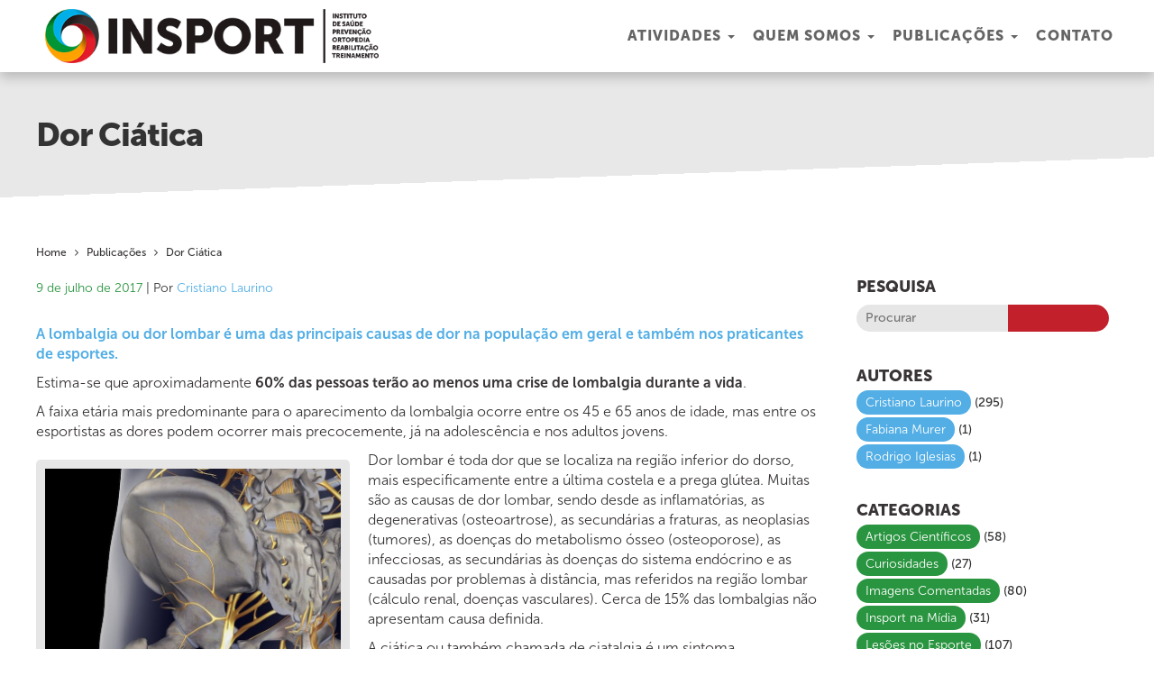

--- FILE ---
content_type: text/html; charset=UTF-8
request_url: https://www.institutosport.com.br/dor-ciatica/
body_size: 60858
content:
<!DOCTYPE html>
<html lang="pt-BR" class="no-js">
<head>

    

    <meta http-equiv="Content-Type: application/xhtml+xml; charset=UTF-8" >
    <meta name="format-detection" content="telephone=no">
    <meta name="viewport" content="width=device-width, user-scalable=no">

    <link rel="apple-touch-icon" sizes="180x180" href="https://www.institutosport.com.br/wp-content/themes/InsportTheme/images/fav/apple-touch-icon.png">
    <link rel="icon" type="image/png" href="https://www.institutosport.com.br/wp-content/themes/InsportTheme/images/fav/favicon-32x32.png" sizes="32x32">
    <link rel="icon" type="image/png" href="https://www.institutosport.com.br/wp-content/themes/InsportTheme/images/fav/favicon-16x16.png" sizes="16x16">
    <link rel="manifest" href="https://www.institutosport.com.br/wp-content/themes/InsportTheme/images/fav/manifest.json">
    <link rel="mask-icon" href="https://www.institutosport.com.br/wp-content/themes/InsportTheme/images/fav/safari-pinned-tab.svg" color="#00c7ff">
    <meta name="theme-color" content="#ffffff">

    <script type="application/ld+json">
    {
      "@context" : "http://schema.org",
      "@type" : "WebSite",
      "name" : "Insport",
      "alternateName" : "Instituto Sport",
      "url" : "https://www.institutosport.com.br"
    }
    </script>
    <script type="application/ld+json">
    {
      "@context": "http://schema.org",
      "@type": "Organization",
      "url" : "https://www.institutosport.com.br"
      "logo": "https://www.institutosport.com.br/wp-content/themes/InsportTheme/images/logo_fundo_claro_menor.png",
      "contactPoint" : [{
        "@type" : "ContactPoint",
        "telephone" : "+55 11 5081-7850",
        "contactType" : "customer support",
        "areaServed" : "BR",
        "availableLanguage" : [ "Portuguese", "English" ]
      }],
      "sameAs" : [
        "https://www.facebook.com/institutosport",
        "https://www.instagram.com/institutosport/"
        ]
    }
    </script>

    <!--STYLE-->
    <style type="text/css" media="screen">
        @import url( https://www.institutosport.com.br/wp-content/themes/InsportTheme/style.css );
    </style>

    <!-- Bootstrap -->
    <link rel="stylesheet" href="https://maxcdn.bootstrapcdn.com/bootstrap/3.3.7/css/bootstrap.min.css" integrity="sha384-BVYiiSIFeK1dGmJRAkycuHAHRg32OmUcww7on3RYdg4Va+PmSTsz/K68vbdEjh4u" crossorigin="anonymous">
    <link href="https://maxcdn.bootstrapcdn.com/font-awesome/4.7.0/css/font-awesome.min.css" rel="stylesheet" integrity="sha384-wvfXpqpZZVQGK6TAh5PVlGOfQNHSoD2xbE+QkPxCAFlNEevoEH3Sl0sibVcOQVnN" crossorigin="anonymous">
    <!-- HTML5 shim and Respond.js for IE8 support of HTML5 elements and media queries -->
    <!-- WARNING: Respond.js doesn't work if you view the page via file:// -->
    <!--[if lt IE 9]>
    <script src="https://oss.maxcdn.com/html5shiv/3.7.3/html5shiv.min.js"></script>
    <script src="https://oss.maxcdn.com/respond/1.4.2/respond.min.js"></script>
    <![endif]-->

    <!--FIM STYLE-->

    <meta name='robots' content='index, follow, max-image-preview:large, max-snippet:-1, max-video-preview:-1' />

	<!-- This site is optimized with the Yoast SEO plugin v21.6 - https://yoast.com/wordpress/plugins/seo/ -->
	<title>Dor Ciática | Insport</title>
	<link rel="canonical" href="https://www.institutosport.com.br/dor-ciatica/" />
	<meta property="og:locale" content="pt_BR" />
	<meta property="og:type" content="article" />
	<meta property="og:title" content="Dor Ciática | Insport" />
	<meta property="og:url" content="https://www.institutosport.com.br/dor-ciatica/" />
	<meta property="og:site_name" content="Insport" />
	<meta property="article:published_time" content="2017-07-09T21:40:47+00:00" />
	<meta property="article:modified_time" content="2017-07-10T00:14:51+00:00" />
	<meta name="author" content="Cristiano Laurino" />
	<meta name="twitter:card" content="summary_large_image" />
	<meta name="twitter:label1" content="Escrito por" />
	<meta name="twitter:data1" content="Cristiano Laurino" />
	<script type="application/ld+json" class="yoast-schema-graph">{"@context":"https://schema.org","@graph":[{"@type":"WebPage","@id":"https://www.institutosport.com.br/dor-ciatica/","url":"https://www.institutosport.com.br/dor-ciatica/","name":"Dor Ciática | Insport","isPartOf":{"@id":"https://www.institutosport.com.br/#website"},"datePublished":"2017-07-09T21:40:47+00:00","dateModified":"2017-07-10T00:14:51+00:00","author":{"@id":"https://www.institutosport.com.br/#/schema/person/20714fd442d0ae5e0ffd2b59eac481e0"},"breadcrumb":{"@id":"https://www.institutosport.com.br/dor-ciatica/#breadcrumb"},"inLanguage":"pt-BR","potentialAction":[{"@type":"ReadAction","target":["https://www.institutosport.com.br/dor-ciatica/"]}]},{"@type":"BreadcrumbList","@id":"https://www.institutosport.com.br/dor-ciatica/#breadcrumb","itemListElement":[{"@type":"ListItem","position":1,"name":"Início","item":"https://www.institutosport.com.br/"},{"@type":"ListItem","position":2,"name":"Publicações","item":"https://www.institutosport.com.br/publicacoes/"},{"@type":"ListItem","position":3,"name":"Dor Ciática"}]},{"@type":"WebSite","@id":"https://www.institutosport.com.br/#website","url":"https://www.institutosport.com.br/","name":"Insport","description":"No INSPORT você é o protagonista","potentialAction":[{"@type":"SearchAction","target":{"@type":"EntryPoint","urlTemplate":"https://www.institutosport.com.br/?s={search_term_string}"},"query-input":"required name=search_term_string"}],"inLanguage":"pt-BR"},{"@type":"Person","@id":"https://www.institutosport.com.br/#/schema/person/20714fd442d0ae5e0ffd2b59eac481e0","name":"Cristiano Laurino","image":{"@type":"ImageObject","inLanguage":"pt-BR","@id":"https://www.institutosport.com.br/#/schema/person/image/","url":"https://secure.gravatar.com/avatar/56459a1db4897bcd65e6b28adb6928fa?s=96&d=mm&r=g","contentUrl":"https://secure.gravatar.com/avatar/56459a1db4897bcd65e6b28adb6928fa?s=96&d=mm&r=g","caption":"Cristiano Laurino"},"url":"https://www.institutosport.com.br/autor/cristianolaurino/"}]}</script>
	<!-- / Yoast SEO plugin. -->


<link rel='dns-prefetch' href='//ajax.googleapis.com' />
<link rel='dns-prefetch' href='//stats.wp.com' />
<link rel="alternate" type="application/rss+xml" title="Feed de comentários para Insport &raquo; Dor Ciática" href="https://www.institutosport.com.br/dor-ciatica/feed/" />
		<!-- This site uses the Google Analytics by ExactMetrics plugin v7.27.0 - Using Analytics tracking - https://www.exactmetrics.com/ -->
		<!-- Note: ExactMetrics is not currently configured on this site. The site owner needs to authenticate with Google Analytics in the ExactMetrics settings panel. -->
					<!-- No tracking code set -->
				<!-- / Google Analytics by ExactMetrics -->
		<script type="text/javascript">
/* <![CDATA[ */
window._wpemojiSettings = {"baseUrl":"https:\/\/s.w.org\/images\/core\/emoji\/15.0.3\/72x72\/","ext":".png","svgUrl":"https:\/\/s.w.org\/images\/core\/emoji\/15.0.3\/svg\/","svgExt":".svg","source":{"concatemoji":"https:\/\/www.institutosport.com.br\/wp-includes\/js\/wp-emoji-release.min.js?ver=6.5.5"}};
/*! This file is auto-generated */
!function(i,n){var o,s,e;function c(e){try{var t={supportTests:e,timestamp:(new Date).valueOf()};sessionStorage.setItem(o,JSON.stringify(t))}catch(e){}}function p(e,t,n){e.clearRect(0,0,e.canvas.width,e.canvas.height),e.fillText(t,0,0);var t=new Uint32Array(e.getImageData(0,0,e.canvas.width,e.canvas.height).data),r=(e.clearRect(0,0,e.canvas.width,e.canvas.height),e.fillText(n,0,0),new Uint32Array(e.getImageData(0,0,e.canvas.width,e.canvas.height).data));return t.every(function(e,t){return e===r[t]})}function u(e,t,n){switch(t){case"flag":return n(e,"\ud83c\udff3\ufe0f\u200d\u26a7\ufe0f","\ud83c\udff3\ufe0f\u200b\u26a7\ufe0f")?!1:!n(e,"\ud83c\uddfa\ud83c\uddf3","\ud83c\uddfa\u200b\ud83c\uddf3")&&!n(e,"\ud83c\udff4\udb40\udc67\udb40\udc62\udb40\udc65\udb40\udc6e\udb40\udc67\udb40\udc7f","\ud83c\udff4\u200b\udb40\udc67\u200b\udb40\udc62\u200b\udb40\udc65\u200b\udb40\udc6e\u200b\udb40\udc67\u200b\udb40\udc7f");case"emoji":return!n(e,"\ud83d\udc26\u200d\u2b1b","\ud83d\udc26\u200b\u2b1b")}return!1}function f(e,t,n){var r="undefined"!=typeof WorkerGlobalScope&&self instanceof WorkerGlobalScope?new OffscreenCanvas(300,150):i.createElement("canvas"),a=r.getContext("2d",{willReadFrequently:!0}),o=(a.textBaseline="top",a.font="600 32px Arial",{});return e.forEach(function(e){o[e]=t(a,e,n)}),o}function t(e){var t=i.createElement("script");t.src=e,t.defer=!0,i.head.appendChild(t)}"undefined"!=typeof Promise&&(o="wpEmojiSettingsSupports",s=["flag","emoji"],n.supports={everything:!0,everythingExceptFlag:!0},e=new Promise(function(e){i.addEventListener("DOMContentLoaded",e,{once:!0})}),new Promise(function(t){var n=function(){try{var e=JSON.parse(sessionStorage.getItem(o));if("object"==typeof e&&"number"==typeof e.timestamp&&(new Date).valueOf()<e.timestamp+604800&&"object"==typeof e.supportTests)return e.supportTests}catch(e){}return null}();if(!n){if("undefined"!=typeof Worker&&"undefined"!=typeof OffscreenCanvas&&"undefined"!=typeof URL&&URL.createObjectURL&&"undefined"!=typeof Blob)try{var e="postMessage("+f.toString()+"("+[JSON.stringify(s),u.toString(),p.toString()].join(",")+"));",r=new Blob([e],{type:"text/javascript"}),a=new Worker(URL.createObjectURL(r),{name:"wpTestEmojiSupports"});return void(a.onmessage=function(e){c(n=e.data),a.terminate(),t(n)})}catch(e){}c(n=f(s,u,p))}t(n)}).then(function(e){for(var t in e)n.supports[t]=e[t],n.supports.everything=n.supports.everything&&n.supports[t],"flag"!==t&&(n.supports.everythingExceptFlag=n.supports.everythingExceptFlag&&n.supports[t]);n.supports.everythingExceptFlag=n.supports.everythingExceptFlag&&!n.supports.flag,n.DOMReady=!1,n.readyCallback=function(){n.DOMReady=!0}}).then(function(){return e}).then(function(){var e;n.supports.everything||(n.readyCallback(),(e=n.source||{}).concatemoji?t(e.concatemoji):e.wpemoji&&e.twemoji&&(t(e.twemoji),t(e.wpemoji)))}))}((window,document),window._wpemojiSettings);
/* ]]> */
</script>
<style id='wp-emoji-styles-inline-css' type='text/css'>

	img.wp-smiley, img.emoji {
		display: inline !important;
		border: none !important;
		box-shadow: none !important;
		height: 1em !important;
		width: 1em !important;
		margin: 0 0.07em !important;
		vertical-align: -0.1em !important;
		background: none !important;
		padding: 0 !important;
	}
</style>
<link rel='stylesheet' id='wp-block-library-css' href='https://www.institutosport.com.br/wp-includes/css/dist/block-library/style.min.css?ver=6.5.5' type='text/css' media='all' />
<style id='wp-block-library-inline-css' type='text/css'>
.has-text-align-justify{text-align:justify;}
</style>
<link rel='stylesheet' id='mediaelement-css' href='https://www.institutosport.com.br/wp-includes/js/mediaelement/mediaelementplayer-legacy.min.css?ver=4.2.17' type='text/css' media='all' />
<link rel='stylesheet' id='wp-mediaelement-css' href='https://www.institutosport.com.br/wp-includes/js/mediaelement/wp-mediaelement.min.css?ver=6.5.5' type='text/css' media='all' />
<style id='classic-theme-styles-inline-css' type='text/css'>
/*! This file is auto-generated */
.wp-block-button__link{color:#fff;background-color:#32373c;border-radius:9999px;box-shadow:none;text-decoration:none;padding:calc(.667em + 2px) calc(1.333em + 2px);font-size:1.125em}.wp-block-file__button{background:#32373c;color:#fff;text-decoration:none}
</style>
<style id='global-styles-inline-css' type='text/css'>
body{--wp--preset--color--black: #000000;--wp--preset--color--cyan-bluish-gray: #abb8c3;--wp--preset--color--white: #ffffff;--wp--preset--color--pale-pink: #f78da7;--wp--preset--color--vivid-red: #cf2e2e;--wp--preset--color--luminous-vivid-orange: #ff6900;--wp--preset--color--luminous-vivid-amber: #fcb900;--wp--preset--color--light-green-cyan: #7bdcb5;--wp--preset--color--vivid-green-cyan: #00d084;--wp--preset--color--pale-cyan-blue: #8ed1fc;--wp--preset--color--vivid-cyan-blue: #0693e3;--wp--preset--color--vivid-purple: #9b51e0;--wp--preset--gradient--vivid-cyan-blue-to-vivid-purple: linear-gradient(135deg,rgba(6,147,227,1) 0%,rgb(155,81,224) 100%);--wp--preset--gradient--light-green-cyan-to-vivid-green-cyan: linear-gradient(135deg,rgb(122,220,180) 0%,rgb(0,208,130) 100%);--wp--preset--gradient--luminous-vivid-amber-to-luminous-vivid-orange: linear-gradient(135deg,rgba(252,185,0,1) 0%,rgba(255,105,0,1) 100%);--wp--preset--gradient--luminous-vivid-orange-to-vivid-red: linear-gradient(135deg,rgba(255,105,0,1) 0%,rgb(207,46,46) 100%);--wp--preset--gradient--very-light-gray-to-cyan-bluish-gray: linear-gradient(135deg,rgb(238,238,238) 0%,rgb(169,184,195) 100%);--wp--preset--gradient--cool-to-warm-spectrum: linear-gradient(135deg,rgb(74,234,220) 0%,rgb(151,120,209) 20%,rgb(207,42,186) 40%,rgb(238,44,130) 60%,rgb(251,105,98) 80%,rgb(254,248,76) 100%);--wp--preset--gradient--blush-light-purple: linear-gradient(135deg,rgb(255,206,236) 0%,rgb(152,150,240) 100%);--wp--preset--gradient--blush-bordeaux: linear-gradient(135deg,rgb(254,205,165) 0%,rgb(254,45,45) 50%,rgb(107,0,62) 100%);--wp--preset--gradient--luminous-dusk: linear-gradient(135deg,rgb(255,203,112) 0%,rgb(199,81,192) 50%,rgb(65,88,208) 100%);--wp--preset--gradient--pale-ocean: linear-gradient(135deg,rgb(255,245,203) 0%,rgb(182,227,212) 50%,rgb(51,167,181) 100%);--wp--preset--gradient--electric-grass: linear-gradient(135deg,rgb(202,248,128) 0%,rgb(113,206,126) 100%);--wp--preset--gradient--midnight: linear-gradient(135deg,rgb(2,3,129) 0%,rgb(40,116,252) 100%);--wp--preset--font-size--small: 13px;--wp--preset--font-size--medium: 20px;--wp--preset--font-size--large: 36px;--wp--preset--font-size--x-large: 42px;--wp--preset--spacing--20: 0.44rem;--wp--preset--spacing--30: 0.67rem;--wp--preset--spacing--40: 1rem;--wp--preset--spacing--50: 1.5rem;--wp--preset--spacing--60: 2.25rem;--wp--preset--spacing--70: 3.38rem;--wp--preset--spacing--80: 5.06rem;--wp--preset--shadow--natural: 6px 6px 9px rgba(0, 0, 0, 0.2);--wp--preset--shadow--deep: 12px 12px 50px rgba(0, 0, 0, 0.4);--wp--preset--shadow--sharp: 6px 6px 0px rgba(0, 0, 0, 0.2);--wp--preset--shadow--outlined: 6px 6px 0px -3px rgba(255, 255, 255, 1), 6px 6px rgba(0, 0, 0, 1);--wp--preset--shadow--crisp: 6px 6px 0px rgba(0, 0, 0, 1);}:where(.is-layout-flex){gap: 0.5em;}:where(.is-layout-grid){gap: 0.5em;}body .is-layout-flex{display: flex;}body .is-layout-flex{flex-wrap: wrap;align-items: center;}body .is-layout-flex > *{margin: 0;}body .is-layout-grid{display: grid;}body .is-layout-grid > *{margin: 0;}:where(.wp-block-columns.is-layout-flex){gap: 2em;}:where(.wp-block-columns.is-layout-grid){gap: 2em;}:where(.wp-block-post-template.is-layout-flex){gap: 1.25em;}:where(.wp-block-post-template.is-layout-grid){gap: 1.25em;}.has-black-color{color: var(--wp--preset--color--black) !important;}.has-cyan-bluish-gray-color{color: var(--wp--preset--color--cyan-bluish-gray) !important;}.has-white-color{color: var(--wp--preset--color--white) !important;}.has-pale-pink-color{color: var(--wp--preset--color--pale-pink) !important;}.has-vivid-red-color{color: var(--wp--preset--color--vivid-red) !important;}.has-luminous-vivid-orange-color{color: var(--wp--preset--color--luminous-vivid-orange) !important;}.has-luminous-vivid-amber-color{color: var(--wp--preset--color--luminous-vivid-amber) !important;}.has-light-green-cyan-color{color: var(--wp--preset--color--light-green-cyan) !important;}.has-vivid-green-cyan-color{color: var(--wp--preset--color--vivid-green-cyan) !important;}.has-pale-cyan-blue-color{color: var(--wp--preset--color--pale-cyan-blue) !important;}.has-vivid-cyan-blue-color{color: var(--wp--preset--color--vivid-cyan-blue) !important;}.has-vivid-purple-color{color: var(--wp--preset--color--vivid-purple) !important;}.has-black-background-color{background-color: var(--wp--preset--color--black) !important;}.has-cyan-bluish-gray-background-color{background-color: var(--wp--preset--color--cyan-bluish-gray) !important;}.has-white-background-color{background-color: var(--wp--preset--color--white) !important;}.has-pale-pink-background-color{background-color: var(--wp--preset--color--pale-pink) !important;}.has-vivid-red-background-color{background-color: var(--wp--preset--color--vivid-red) !important;}.has-luminous-vivid-orange-background-color{background-color: var(--wp--preset--color--luminous-vivid-orange) !important;}.has-luminous-vivid-amber-background-color{background-color: var(--wp--preset--color--luminous-vivid-amber) !important;}.has-light-green-cyan-background-color{background-color: var(--wp--preset--color--light-green-cyan) !important;}.has-vivid-green-cyan-background-color{background-color: var(--wp--preset--color--vivid-green-cyan) !important;}.has-pale-cyan-blue-background-color{background-color: var(--wp--preset--color--pale-cyan-blue) !important;}.has-vivid-cyan-blue-background-color{background-color: var(--wp--preset--color--vivid-cyan-blue) !important;}.has-vivid-purple-background-color{background-color: var(--wp--preset--color--vivid-purple) !important;}.has-black-border-color{border-color: var(--wp--preset--color--black) !important;}.has-cyan-bluish-gray-border-color{border-color: var(--wp--preset--color--cyan-bluish-gray) !important;}.has-white-border-color{border-color: var(--wp--preset--color--white) !important;}.has-pale-pink-border-color{border-color: var(--wp--preset--color--pale-pink) !important;}.has-vivid-red-border-color{border-color: var(--wp--preset--color--vivid-red) !important;}.has-luminous-vivid-orange-border-color{border-color: var(--wp--preset--color--luminous-vivid-orange) !important;}.has-luminous-vivid-amber-border-color{border-color: var(--wp--preset--color--luminous-vivid-amber) !important;}.has-light-green-cyan-border-color{border-color: var(--wp--preset--color--light-green-cyan) !important;}.has-vivid-green-cyan-border-color{border-color: var(--wp--preset--color--vivid-green-cyan) !important;}.has-pale-cyan-blue-border-color{border-color: var(--wp--preset--color--pale-cyan-blue) !important;}.has-vivid-cyan-blue-border-color{border-color: var(--wp--preset--color--vivid-cyan-blue) !important;}.has-vivid-purple-border-color{border-color: var(--wp--preset--color--vivid-purple) !important;}.has-vivid-cyan-blue-to-vivid-purple-gradient-background{background: var(--wp--preset--gradient--vivid-cyan-blue-to-vivid-purple) !important;}.has-light-green-cyan-to-vivid-green-cyan-gradient-background{background: var(--wp--preset--gradient--light-green-cyan-to-vivid-green-cyan) !important;}.has-luminous-vivid-amber-to-luminous-vivid-orange-gradient-background{background: var(--wp--preset--gradient--luminous-vivid-amber-to-luminous-vivid-orange) !important;}.has-luminous-vivid-orange-to-vivid-red-gradient-background{background: var(--wp--preset--gradient--luminous-vivid-orange-to-vivid-red) !important;}.has-very-light-gray-to-cyan-bluish-gray-gradient-background{background: var(--wp--preset--gradient--very-light-gray-to-cyan-bluish-gray) !important;}.has-cool-to-warm-spectrum-gradient-background{background: var(--wp--preset--gradient--cool-to-warm-spectrum) !important;}.has-blush-light-purple-gradient-background{background: var(--wp--preset--gradient--blush-light-purple) !important;}.has-blush-bordeaux-gradient-background{background: var(--wp--preset--gradient--blush-bordeaux) !important;}.has-luminous-dusk-gradient-background{background: var(--wp--preset--gradient--luminous-dusk) !important;}.has-pale-ocean-gradient-background{background: var(--wp--preset--gradient--pale-ocean) !important;}.has-electric-grass-gradient-background{background: var(--wp--preset--gradient--electric-grass) !important;}.has-midnight-gradient-background{background: var(--wp--preset--gradient--midnight) !important;}.has-small-font-size{font-size: var(--wp--preset--font-size--small) !important;}.has-medium-font-size{font-size: var(--wp--preset--font-size--medium) !important;}.has-large-font-size{font-size: var(--wp--preset--font-size--large) !important;}.has-x-large-font-size{font-size: var(--wp--preset--font-size--x-large) !important;}
.wp-block-navigation a:where(:not(.wp-element-button)){color: inherit;}
:where(.wp-block-post-template.is-layout-flex){gap: 1.25em;}:where(.wp-block-post-template.is-layout-grid){gap: 1.25em;}
:where(.wp-block-columns.is-layout-flex){gap: 2em;}:where(.wp-block-columns.is-layout-grid){gap: 2em;}
.wp-block-pullquote{font-size: 1.5em;line-height: 1.6;}
</style>
<link rel='stylesheet' id='contact-form-7-css' href='https://www.institutosport.com.br/wp-content/plugins/contact-form-7/includes/css/styles.css?ver=5.8.4' type='text/css' media='all' />
<link rel='stylesheet' id='fancybox-for-wp-css' href='https://www.institutosport.com.br/wp-content/plugins/fancybox-for-wordpress/assets/css/fancybox.css?ver=1.3.4' type='text/css' media='all' />
<script type="text/javascript" src="https://ajax.googleapis.com/ajax/libs/jquery/1.12.0/jquery.min.js?ver=1.12.0" id="jquery-js"></script>
<script type="text/javascript" src="https://ajax.googleapis.com/ajax/libs/jqueryui/1.11.4/jquery-ui.min.js?ver=1.11.4" id="jquery-ui-js"></script>
<script type="text/javascript" src="https://www.institutosport.com.br/wp-content/plugins/fancybox-for-wordpress/assets/js/jquery.fancybox.js?ver=1.3.4" id="fancybox-for-wp-js"></script>
<link rel="https://api.w.org/" href="https://www.institutosport.com.br/wp-json/" /><link rel="alternate" type="application/json" href="https://www.institutosport.com.br/wp-json/wp/v2/posts/1024" /><link rel='shortlink' href='https://www.institutosport.com.br/?p=1024' />
<link rel="alternate" type="application/json+oembed" href="https://www.institutosport.com.br/wp-json/oembed/1.0/embed?url=https%3A%2F%2Fwww.institutosport.com.br%2Fdor-ciatica%2F" />
<link rel="alternate" type="text/xml+oembed" href="https://www.institutosport.com.br/wp-json/oembed/1.0/embed?url=https%3A%2F%2Fwww.institutosport.com.br%2Fdor-ciatica%2F&#038;format=xml" />

<!-- Fancybox for WordPress v3.3.3 -->
<style type="text/css">
	.fancybox-slide--image .fancybox-content{background-color: #FFFFFF}div.fancybox-caption{display:none !important;}
	
	img.fancybox-image{border-width:0px;border-color:#FFFFFF;border-style:solid;}
	div.fancybox-bg{background-color:rgba(102,102,102,0.3);opacity:1 !important;}div.fancybox-content{border-color:#FFFFFF}
	div#fancybox-title{background-color:#FFFFFF}
	div.fancybox-content{background-color:#FFFFFF}
	div#fancybox-title-inside{color:#333333}
	
	
	
	div.fancybox-caption p.caption-title{display:inline-block}
	div.fancybox-caption p.caption-title{font-size:14px}
	div.fancybox-caption p.caption-title{color:#333333}
	div.fancybox-caption {color:#333333}div.fancybox-caption p.caption-title {background:#fff; width:auto;padding:10px 30px;}div.fancybox-content p.caption-title{color:#333333;margin: 0;padding: 5px 0;}body.fancybox-active .fancybox-container .fancybox-stage .fancybox-content .fancybox-close-small{display:block;}
</style><script type="text/javascript">
	jQuery(function () {

		var mobileOnly = false;
		
		if (mobileOnly) {
			return;
		}

		jQuery.fn.getTitle = function () { // Copy the title of every IMG tag and add it to its parent A so that fancybox can show titles
			var arr = jQuery("a[data-fancybox]");
									jQuery.each(arr, function() {
										var title = jQuery(this).children("img").attr("title");
										 var caption = jQuery(this).next("figcaption").html();
                                        if(caption && title){jQuery(this).attr("title",title+" " + caption)}else if(title){ jQuery(this).attr("title",title);}else if(caption){jQuery(this).attr("title",caption);}
									});			}

		// Supported file extensions

				var thumbnails = jQuery("a:has(img)").not(".nolightbox").not('.envira-gallery-link').not('.ngg-simplelightbox').filter(function () {
			return /\.(jpe?g|png|gif|mp4|webp|bmp|pdf)(\?[^/]*)*$/i.test(jQuery(this).attr('href'))
		});
		

		// Add data-type iframe for links that are not images or videos.
		var iframeLinks = jQuery('.fancyboxforwp').filter(function () {
			return !/\.(jpe?g|png|gif|mp4|webp|bmp|pdf)(\?[^/]*)*$/i.test(jQuery(this).attr('href'))
		}).filter(function () {
			return !/vimeo|youtube/i.test(jQuery(this).attr('href'))
		});
		iframeLinks.attr({"data-type": "iframe"}).getTitle();

				// No Galleries
		thumbnails.each(function () {
			var rel = jQuery(this).attr("rel");
			var imgTitle = jQuery(this).children("img").attr("title");
			jQuery(this).addClass("fancyboxforwp").attr("data-fancybox", rel);
			jQuery(this).attr("title", imgTitle);
		});

		iframeLinks.each(function () {
			var rel = jQuery(this).attr("rel");
			var imgTitle = jQuery(this).children("img").attr("title");
			jQuery(this).attr({"data-fancybox": rel});
			jQuery(this).attr("title", imgTitle);
		});

		// Else, gallery type is custom, so just print the custom expression
		
		// Call fancybox and apply it on any link with a rel atribute that starts with "fancybox", with the options set on the admin panel
		jQuery("a.fancyboxforwp").fancyboxforwp({
			loop: true,
			smallBtn: true,
			zoomOpacity: "auto",
			animationEffect: "fade",
			animationDuration: 500,
			transitionEffect: "fade",
			transitionDuration: "300",
			overlayShow: true,
			overlayOpacity: "0.3",
			titleShow: true,
			titlePosition: "inside",
			keyboard: true,
			showCloseButton: true,
			arrows: true,
			clickContent:false,
			clickSlide: "close",
			mobile: {
				clickContent: function (current, event) {
					return current.type === "image" ? "toggleControls" : false;
				},
				clickSlide: function (current, event) {
					return current.type === "image" ? "close" : "close";
				},
			},
			wheel: true,
			toolbar: true,
			preventCaptionOverlap: true,
			onInit: function() { },			onDeactivate
	: function() { },		beforeClose: function() { },			afterShow: function(instance) { jQuery( ".fancybox-image" ).on("click", function( ){ ( instance.isScaledDown() ) ? instance.scaleToActual() : instance.scaleToFit() }) },				afterClose: function() { },					caption : function( instance, item ) {var title ="";if("undefined" != typeof jQuery(this).context ){var title = jQuery(this).context.title;} else { var title = ("undefined" != typeof jQuery(this).attr("title")) ? jQuery(this).attr("title") : false;}var caption = jQuery(this).data('caption') || '';if ( item.type === 'image' && title.length ) {caption = (caption.length ? caption + '<br />' : '') + '<p class="caption-title">'+title+'</p>' ;}return caption;},
		afterLoad : function( instance, current ) {current.$content.append('<div class=\"fancybox-custom-caption inside-caption\" style=\" position: absolute;left:0;right:0;color:#000;margin:0 auto;bottom:0;text-align:center;background-color:#FFFFFF \">' + current.opts.caption + '</div>');},
			})
		;

			})
</script>
<!-- END Fancybox for WordPress -->
	<style>img#wpstats{display:none}</style>
				<script>
			document.documentElement.className = document.documentElement.className.replace( 'no-js', 'js' );
		</script>
				<style>
			.no-js img.lazyload { display: none; }
			figure.wp-block-image img.lazyloading { min-width: 150px; }
							.lazyload, .lazyloading { opacity: 0; }
				.lazyloaded {
					opacity: 1;
					transition: opacity 400ms;
					transition-delay: 0ms;
				}
					</style>
		<style type="text/css">.recentcomments a{display:inline !important;padding:0 !important;margin:0 !important;}</style>    <script type="text/javascript" src="https://www.institutosport.com.br/wp-content/themes/InsportTheme/js/custom.js"></script>

<!-- Facebook Pixel Code -->
<script>
  !function(f,b,e,v,n,t,s)
  {if(f.fbq)return;n=f.fbq=function(){n.callMethod?
  n.callMethod.apply(n,arguments):n.queue.push(arguments)};
  if(!f._fbq)f._fbq=n;n.push=n;n.loaded=!0;n.version='2.0';
  n.queue=[];t=b.createElement(e);t.async=!0;
  t.src=v;s=b.getElementsByTagName(e)[0];
  s.parentNode.insertBefore(t,s)}(window, document,'script',
  'https://connect.facebook.net/en_US/fbevents.js');
  fbq('init', '2606506802902184');
  fbq('track', 'PageView');
</script>
<noscript><img height="1" width="1" style="display:none"
  src="https://www.facebook.com/tr?id=2606506802902184&ev=PageView&noscript=1"
/></noscript>
<!-- End Facebook Pixel Code -->


</head>

<body data-rsssl=1>

<!-- Global site tag (gtag.js) - Google Analytics -->
<script async src="https://www.googletagmanager.com/gtag/js?id=UA-148367719-1"></script>
<script>
  window.dataLayer = window.dataLayer || [];
  function gtag(){dataLayer.push(arguments);}
  gtag('js', new Date());
  gtag('config', 'UA-148367719-1');
</script>
  
<div id="Inicio"></div>
  
  <nav class="Menu navbar navbar-default navbar-fixed-top" style="background-color: transparent;">
    <div class="container">
      <!-- Brand and toggle get grouped for better mobile display -->
      <div class="navbar-header">
        <button type="button" class="navbar-toggle collapsed" data-toggle="collapse" data-target="#bs-example-navbar-collapse-1" aria-expanded="false">
          <span class="sr-only">Toggle navigation</span>
          <span class="icon-bar"></span>
          <span class="icon-bar"></span>
          <span class="icon-bar"></span>
        </button>
        <a class="navbar-brand" href="https://www.institutosport.com.br" onclick="">
          <img  alt="Insport" title="Insport" data-src="https://www.institutosport.com.br/wp-content/themes/InsportTheme/images/logo_fundo_claro_menor.png" class="lazyload" src="[data-uri]"><noscript><img src="https://www.institutosport.com.br/wp-content/themes/InsportTheme/images/logo_fundo_claro_menor.png" alt="Insport" title="Insport"></noscript>
        </a>      
      </div>
      <div class="collapse navbar-collapse" id="bs-example-navbar-collapse-1">
        <ul id="menu-menuprincipal" class="nav navbar-nav navbar-right"><li itemscope="itemscope" itemtype="https://www.schema.org/SiteNavigationElement" id="menu-item-322" class="menu-item menu-item-type-post_type menu-item-object-page menu-item-has-children menu-item-322 dropdown"><a title="Atividades" href="#" data-toggle="dropdown" class="dropdown-toggle" aria-haspopup="true">Atividades <span class="caret"></span></a>
<ul role="menu" class=" dropdown-menu" >
	<li itemscope="itemscope" itemtype="https://www.schema.org/SiteNavigationElement" id="menu-item-255" class="menu-item menu-item-type-post_type menu-item-object-page menu-item-255"><a title="Saúde" href="https://www.institutosport.com.br/servicos/saude/">Saúde</a></li>
	<li itemscope="itemscope" itemtype="https://www.schema.org/SiteNavigationElement" id="menu-item-256" class="menu-item menu-item-type-post_type menu-item-object-page menu-item-256"><a title="Prevenção" href="https://www.institutosport.com.br/servicos/prevencao/">Prevenção</a></li>
	<li itemscope="itemscope" itemtype="https://www.schema.org/SiteNavigationElement" id="menu-item-258" class="menu-item menu-item-type-post_type menu-item-object-page menu-item-258"><a title="Ortopedia" href="https://www.institutosport.com.br/servicos/ortopedia/">Ortopedia</a></li>
	<li itemscope="itemscope" itemtype="https://www.schema.org/SiteNavigationElement" id="menu-item-257" class="menu-item menu-item-type-post_type menu-item-object-page menu-item-257"><a title="Reabilitação" href="https://www.institutosport.com.br/servicos/reabilitacao/">Reabilitação</a></li>
	<li itemscope="itemscope" itemtype="https://www.schema.org/SiteNavigationElement" id="menu-item-259" class="menu-item menu-item-type-post_type menu-item-object-page menu-item-259"><a title="Treinamento" href="https://www.institutosport.com.br/servicos/treinamento/">Treinamento</a></li>
</ul>
</li>
<li itemscope="itemscope" itemtype="https://www.schema.org/SiteNavigationElement" id="menu-item-260" class="menu-item menu-item-type-custom menu-item-object-custom menu-item-has-children menu-item-260 dropdown"><a title="Quem Somos" href="#" data-toggle="dropdown" class="dropdown-toggle" aria-haspopup="true">Quem Somos <span class="caret"></span></a>
<ul role="menu" class=" dropdown-menu" >
	<li itemscope="itemscope" itemtype="https://www.schema.org/SiteNavigationElement" id="menu-item-261" class="menu-item menu-item-type-post_type menu-item-object-page menu-item-261"><a title="Nossa História" href="https://www.institutosport.com.br/nossa-historia/">Nossa História</a></li>
	<li itemscope="itemscope" itemtype="https://www.schema.org/SiteNavigationElement" id="menu-item-262" class="menu-item menu-item-type-post_type menu-item-object-page menu-item-262"><a title="Nossa Estrutura" href="https://www.institutosport.com.br/nossa-estrutura/">Nossa Estrutura</a></li>
	<li itemscope="itemscope" itemtype="https://www.schema.org/SiteNavigationElement" id="menu-item-263" class="menu-item menu-item-type-post_type menu-item-object-page menu-item-263"><a title="Nossa Equipe" href="https://www.institutosport.com.br/nossa-equipe/">Nossa Equipe</a></li>
</ul>
</li>
<li itemscope="itemscope" itemtype="https://www.schema.org/SiteNavigationElement" id="menu-item-264" class="menu-item menu-item-type-custom menu-item-object-custom menu-item-has-children menu-item-264 dropdown"><a title="Publicações" href="#" data-toggle="dropdown" class="dropdown-toggle" aria-haspopup="true">Publicações <span class="caret"></span></a>
<ul role="menu" class=" dropdown-menu" >
	<li itemscope="itemscope" itemtype="https://www.schema.org/SiteNavigationElement" id="menu-item-803" class="menu-item menu-item-type-taxonomy menu-item-object-category menu-item-803"><a title="Artigos Científicos" href="https://www.institutosport.com.br/categorias/artigos-cientificos/">Artigos Científicos</a></li>
	<li itemscope="itemscope" itemtype="https://www.schema.org/SiteNavigationElement" id="menu-item-807" class="menu-item menu-item-type-taxonomy menu-item-object-category current-post-ancestor current-menu-parent current-post-parent menu-item-807"><a title="Lesões no Esporte" href="https://www.institutosport.com.br/categorias/lesoes-no-esporte/">Lesões no Esporte</a></li>
	<li itemscope="itemscope" itemtype="https://www.schema.org/SiteNavigationElement" id="menu-item-804" class="menu-item menu-item-type-taxonomy menu-item-object-category menu-item-804"><a title="Curiosidades" href="https://www.institutosport.com.br/categorias/curiosidades/">Curiosidades</a></li>
	<li itemscope="itemscope" itemtype="https://www.schema.org/SiteNavigationElement" id="menu-item-808" class="menu-item menu-item-type-taxonomy menu-item-object-category menu-item-808"><a title="Vídeos" href="https://www.institutosport.com.br/categorias/videos/">Vídeos</a></li>
	<li itemscope="itemscope" itemtype="https://www.schema.org/SiteNavigationElement" id="menu-item-805" class="menu-item menu-item-type-taxonomy menu-item-object-category menu-item-805"><a title="Insport na Mídia" href="https://www.institutosport.com.br/categorias/insport-na-midia/">Insport na Mídia</a></li>
	<li itemscope="itemscope" itemtype="https://www.schema.org/SiteNavigationElement" id="menu-item-806" class="menu-item menu-item-type-taxonomy menu-item-object-category menu-item-806"><a title="Insport no Instagram" href="https://www.institutosport.com.br/categorias/insport-no-instagram/">Insport no Instagram</a></li>
</ul>
</li>
<li itemscope="itemscope" itemtype="https://www.schema.org/SiteNavigationElement" id="menu-item-321" class="menu-item menu-item-type-post_type menu-item-object-page menu-item-321"><a title="Contato" href="https://www.institutosport.com.br/contato/">Contato</a></li>
</ul>      </div><!--/.nav-collapse -->
    </div><!--/.container-fluid -->
  </nav>
<a data-scroll data-options='{ "easing": "Linear" }' href="#Inicio">
    <img   data-src="https://www.institutosport.com.br/wp-content/themes/InsportTheme/images/up.png" class="up lazyload" src="[data-uri]"><noscript><img class="up" src="https://www.institutosport.com.br/wp-content/themes/InsportTheme/images/up.png"></noscript>
</a>

<div class="Titulo">

    <div class="TituloOverlay"></div>

    <div class="TituloOverlayTexto">

        <div class="TituloOverlayTextoCentralizador">
            <h1 class="TituloPost">Dor Ciática</h1>
        </div>

    </div>

</div>             

<section id="Paginas">

    <div class="Container">

        <div class="Centralizador">

            <div class="BreadCrumbs">

                <a href="https://www.institutosport.com.br" onclick="">Home</a>
                <p> <i class="fa fa-angle-right" aria-hidden="true"></i> </p>
                <a href="https://www.institutosport.com.br/blog" onclick="">Publicações</a>
                <p> <i class="fa fa-angle-right" aria-hidden="true"></i> </p>
                <p>Dor Ciática</p>

            </div>

            <div class="PaginasConteudo">

                <div class="SingleInformacoes">

                    <div class="DataAutor">
                        <span class="data">
                        9 de julho de 2017                        </span>
                        <span class="autor"> | Por <a href="https://www.institutosport.com.br/autor/cristianolaurino/" title="Posts de Cristiano Laurino" rel="author">Cristiano Laurino</a> </span>
                    </div>

                    <div>

                        <p><span style="color: #52aee5;"><strong>A lombalgia ou dor lombar é uma das principais causas de dor na população em geral e também nos praticantes de esportes.</strong></span></p>
<p>Estima-se que aproximadamente <strong>60% das pessoas terão ao menos uma crise de lombalgia durante a vida</strong>.</p>
<p>A faixa etária mais predominante para o aparecimento da lombalgia ocorre entre os 45 e 65 anos de idade, mas entre os esportistas as dores podem ocorrer mais precocemente, já na adolescência e nos adultos jovens.</p>

 <!-- IMAGEM -->
<img   data-src="https://www.institutosport.com.br/wp-content/uploads/2017/07/IMG_0015-663x1024.jpg" class="portrait lazyload" src="[data-uri]"><noscript><img class="portrait" src="https://www.institutosport.com.br/wp-content/uploads/2017/07/IMG_0015-663x1024.jpg"></noscript>


<p>Dor lombar é toda dor que se localiza na região inferior do dorso, mais especificamente entre a última costela e a prega glútea. Muitas são as causas de dor lombar, sendo desde as inflamatórias, as degenerativas (osteoartrose), as secundárias a fraturas, as neoplasias (tumores), as doenças do metabolismo ósseo (osteoporose), as infecciosas, as secundárias às doenças do sistema endócrino e as causadas por problemas à distância, mas referidos na região lombar (cálculo renal, doenças vasculares). Cerca de 15% das lombalgias não apresentam causa definida.</p>
<p>A ciática ou também chamada de ciatalgia é um sintoma caracterizado por dor de intensidade variável, que tem origem na região lombar, irradiando para a raiz da coxa, predominantemente na região posterior e que ultrapassa o joelho, podendo alcançar o pé. Geralmente a dor se apresenta de um lado só, mas pode raramente aparecer em ambos os membros inferiores.</p>
<p>Dentre todas as formas de lombalgia, <strong>a ciática aparece em 2 a 3% dos casos e geralmente relacionada às hérnias de disco lombares </strong>. A dor pode ser acompanhada de alterações da sensibilidade da pele ao longo do seu trajeto ou de deficiências motoras para realizar movimentos como caminhar e correr.</p>
<p>Alguns testes clínicos feitos por especialistas podem confirmar a compressão do nervo ciático e apontar as possíveis causas. Exames complementares laboratoriais e os baseados em imagens como as radiografias, a tomografia computadorizada e a ressonância magnética, podem auxiliar no complemento diagnóstico.</p>
<p>Diferentemente de outras dores, <strong>a ciatalgia piora com a realização de exercícios de alongamento do membro inferior </strong>, assim como piora com a manutenção das atividades esportivas. Portanto procure auxilio de um especialista para o diagnóstico correto e um tratamento adequado.</p>
<p>Não despreze a dor ciática, pois ela pode ser intensa e durar muito tempo, o que não será nada bom para quem deverá ficar afastado provisoriamente da corrida.</p>
<p><span style="color: #2a9540;"><strong>Bons treinos!</strong></span></p>


                    </div>

                    <div class="share_post">
                        
                        <h4>Compartilhe esta publicação.</h4>

                        <a type="icon_link" onClick="window.open('http://www.facebook.com/sharer.php?u=https://www.institutosport.com.br/dor-ciatica/','sharer','toolbar=0,status=0,width=580,height=325');" href="javascript: void(0)">
                            <div class="SocialIconesBox">
                                <i class="fa fa-2x fa-facebook" aria-hidden="true"></i>
                            </div></a>
                        
                        <a type="icon_link" onClick="window.open('https://twitter.com/intent/tweet?text=Dor Ciática&url=https://www.institutosport.com.br/dor-ciatica/&via=Insport','sharer','toolbar=0,status=0,width=580,height=325');" href="javascript: void(0)">
                            <div class="SocialIconesBox">
                                <i class="fa fa-2x fa-twitter" aria-hidden="true"></i>
                            </div></a>

                        <a type="icon_link" onClick="window.open('http://www.linkedin.com/shareArticle?mini=true&url=https://www.institutosport.com.br/dor-ciatica/&title=Dor Ciática&source=https://www.institutosport.com.br/dor-ciatica/','sharer','toolbar=0,status=0,width=580,height=325');" href="javascript: void(0)">
                            <div class="SocialIconesBox">
                                <i class="fa fa-2x fa-linkedin" aria-hidden="true"></i>
                            </div></a>

                        <a type="icon_link" onClick="window.open('https://plus.google.com/share?url=https://www.institutosport.com.br/dor-ciatica/','sharer','toolbar=0,status=0,width=580,height=325');" href="javascript: void(0)">
                            <div class="SocialIconesBox">
                                <i class="fa fa-2x fa-google-plus" aria-hidden="true"></i>
                            </div></a>

                        <a target="_blank" title="Whatsapp" href="whatsapp://send?text=https://www.institutosport.com.br/dor-ciatica/" data-action="share/whatsapp/share" class="btn-whatsapp">
                            <div class="SocialIconesBox Whatsapp">
                                <i class="fa fa-2x fa-whatsapp" aria-hidden="true"></i>
                            </div></a>

                        <a href="mailto:?subject=Dor Ciática&amp;body=https://www.institutosport.com.br/dor-ciatica/." title="Compartilhe por Email">
                            <div class="SocialIconesBox">
                                <i class="fa fa-2x fa-envelope-o" aria-hidden="true"></i>
                            </div></a>
                        
                    </div>

                </div>
                
            </div>

            <div class="Sidebar">

                <div class="SidebarBlog">

                    <h4>Pesquisa</h4>
                    <form action="https://www.institutosport.com.br" id="searchform" method="get">
    <div>
        <input type="text" id="s" name="s" value="" placeholder="Procurar" required="" />        
        <input type="submit"id="searchsubmit" />
    </div>
</form>
                    <h4>Autores</h4>
                    <div class="AutoresBlog">
                        <li><a href="https://www.institutosport.com.br/autor/cristianolaurino/" title="Posts de Cristiano Laurino">Cristiano Laurino</a> (295)</li><li><a href="https://www.institutosport.com.br/autor/fabianamurer/" title="Posts de Fabiana Murer">Fabiana Murer</a> (1)</li><li><a href="https://www.institutosport.com.br/autor/rodrigoiglesias/" title="Posts de Rodrigo Iglesias">Rodrigo Iglesias</a> (1)</li>                    </div>

                    <h4>Categorias</h4>
                    <div class="CategoriasBlog">
                        	<li class="cat-item cat-item-47"><a href="https://www.institutosport.com.br/categorias/artigos-cientificos/">Artigos Científicos</a> (58)
</li>
	<li class="cat-item cat-item-45"><a href="https://www.institutosport.com.br/categorias/curiosidades/">Curiosidades</a> (27)
</li>
	<li class="cat-item cat-item-94"><a href="https://www.institutosport.com.br/categorias/imagens-comentadas/">Imagens Comentadas</a> (80)
</li>
	<li class="cat-item cat-item-43"><a href="https://www.institutosport.com.br/categorias/insport-na-midia/">Insport na Mídia</a> (31)
</li>
	<li class="cat-item cat-item-46"><a href="https://www.institutosport.com.br/categorias/lesoes-no-esporte/">Lesões no Esporte</a> (107)
</li>
	<li class="cat-item cat-item-44"><a href="https://www.institutosport.com.br/categorias/videos/">Vídeos</a> (12)
</li>
                    </div>

                    <h4>Palavras Chave</h4>
                    <div class="TagsBlog">
                        <ul class='wp-tag-cloud' role='list'>
	<li><a href="https://www.institutosport.com.br/tag/joelho/" class="tag-cloud-link tag-link-31 tag-link-position-1" style="font-size: 14pt;" aria-label="joelho (58 itens)">joelho</a></li>
	<li><a href="https://www.institutosport.com.br/tag/dr-cristiano-laurino/" class="tag-cloud-link tag-link-274 tag-link-position-2" style="font-size: 12.304347826087pt;" aria-label="Dr. Cristiano Laurino (23 itens)">Dr. Cristiano Laurino</a></li>
	<li><a href="https://www.institutosport.com.br/tag/tornozelo/" class="tag-cloud-link tag-link-36 tag-link-position-3" style="font-size: 12.130434782609pt;" aria-label="tornozelo (21 itens)">tornozelo</a></li>
	<li><a href="https://www.institutosport.com.br/tag/pelve-e-quadril/" class="tag-cloud-link tag-link-34 tag-link-position-4" style="font-size: 12.04347826087pt;" aria-label="pelve e quadril (20 itens)">pelve e quadril</a></li>
	<li><a href="https://www.institutosport.com.br/tag/coxa/" class="tag-cloud-link tag-link-30 tag-link-position-5" style="font-size: 11.782608695652pt;" aria-label="coxa (17 itens)">coxa</a></li>
	<li><a href="https://www.institutosport.com.br/tag/lesoes/" class="tag-cloud-link tag-link-109 tag-link-position-6" style="font-size: 11.652173913043pt;" aria-label="lesões (16 itens)">lesões</a></li>
	<li><a href="https://www.institutosport.com.br/tag/esporte/" class="tag-cloud-link tag-link-111 tag-link-position-7" style="font-size: 11.434782608696pt;" aria-label="esporte (14 itens)">esporte</a></li>
	<li><a href="https://www.institutosport.com.br/tag/sbrate/" class="tag-cloud-link tag-link-50 tag-link-position-8" style="font-size: 11.434782608696pt;" aria-label="SBRATE (14 itens)">SBRATE</a></li>
	<li><a href="https://www.institutosport.com.br/tag/dor/" class="tag-cloud-link tag-link-76 tag-link-position-9" style="font-size: 11.304347826087pt;" aria-label="dor (13 itens)">dor</a></li>
	<li><a href="https://www.institutosport.com.br/tag/coluna/" class="tag-cloud-link tag-link-28 tag-link-position-10" style="font-size: 11.304347826087pt;" aria-label="coluna (13 itens)">coluna</a></li>
	<li><a href="https://www.institutosport.com.br/tag/pe/" class="tag-cloud-link tag-link-5 tag-link-position-11" style="font-size: 11.304347826087pt;" aria-label="pé (13 itens)">pé</a></li>
	<li><a href="https://www.institutosport.com.br/tag/ombro/" class="tag-cloud-link tag-link-33 tag-link-position-12" style="font-size: 11.130434782609pt;" aria-label="ombro (12 itens)">ombro</a></li>
	<li><a href="https://www.institutosport.com.br/tag/osteoartrite/" class="tag-cloud-link tag-link-19 tag-link-position-13" style="font-size: 11.130434782609pt;" aria-label="osteoartrite (12 itens)">osteoartrite</a></li>
	<li><a href="https://www.institutosport.com.br/tag/lesoes-musculares/" class="tag-cloud-link tag-link-83 tag-link-position-14" style="font-size: 11pt;" aria-label="lesões musculares (11 itens)">lesões musculares</a></li>
	<li><a href="https://www.institutosport.com.br/tag/atletas/" class="tag-cloud-link tag-link-129 tag-link-position-15" style="font-size: 10.826086956522pt;" aria-label="atletas (10 itens)">atletas</a></li>
	<li><a href="https://www.institutosport.com.br/tag/tendinopatias/" class="tag-cloud-link tag-link-55 tag-link-position-16" style="font-size: 10.826086956522pt;" aria-label="tendinopatias (10 itens)">tendinopatias</a></li>
	<li><a href="https://www.institutosport.com.br/tag/ortopedia-e-traumatologia/" class="tag-cloud-link tag-link-280 tag-link-position-17" style="font-size: 10.652173913043pt;" aria-label="Ortopedia e Traumatologia (9 itens)">Ortopedia e Traumatologia</a></li>
	<li><a href="https://www.institutosport.com.br/tag/lesoes-no-esporte/" class="tag-cloud-link tag-link-229 tag-link-position-18" style="font-size: 10.652173913043pt;" aria-label="Lesões no esporte (9 itens)">Lesões no esporte</a></li>
	<li><a href="https://www.institutosport.com.br/tag/traumatologia-do-esporte/" class="tag-cloud-link tag-link-299 tag-link-position-19" style="font-size: 10.434782608696pt;" aria-label="Traumatologia do Esporte (8 itens)">Traumatologia do Esporte</a></li>
	<li><a href="https://www.institutosport.com.br/tag/insport/" class="tag-cloud-link tag-link-292 tag-link-position-20" style="font-size: 10.434782608696pt;" aria-label="Insport (8 itens)">Insport</a></li>
	<li><a href="https://www.institutosport.com.br/tag/ligamento-cruzado-anterior/" class="tag-cloud-link tag-link-22 tag-link-position-21" style="font-size: 10.434782608696pt;" aria-label="ligamento cruzado anterior (8 itens)">ligamento cruzado anterior</a></li>
	<li><a href="https://www.institutosport.com.br/tag/trauma-do-esporte/" class="tag-cloud-link tag-link-281 tag-link-position-22" style="font-size: 10.217391304348pt;" aria-label="Trauma do esporte (7 itens)">Trauma do esporte</a></li>
	<li><a href="https://www.institutosport.com.br/tag/lesao-muscular/" class="tag-cloud-link tag-link-151 tag-link-position-23" style="font-size: 10.217391304348pt;" aria-label="Lesão muscular (7 itens)">Lesão muscular</a></li>
	<li><a href="https://www.institutosport.com.br/tag/corrida/" class="tag-cloud-link tag-link-79 tag-link-position-24" style="font-size: 10.217391304348pt;" aria-label="corrida (7 itens)">corrida</a></li>
	<li><a href="https://www.institutosport.com.br/tag/hernia/" class="tag-cloud-link tag-link-63 tag-link-position-25" style="font-size: 10.217391304348pt;" aria-label="hérnia (7 itens)">hérnia</a></li>
	<li><a href="https://www.institutosport.com.br/tag/braco/" class="tag-cloud-link tag-link-27 tag-link-position-26" style="font-size: 10.217391304348pt;" aria-label="braço (7 itens)">braço</a></li>
	<li><a href="https://www.institutosport.com.br/tag/presidente-da-sbrate/" class="tag-cloud-link tag-link-282 tag-link-position-27" style="font-size: 10pt;" aria-label="Presidente da SBRATE (6 itens)">Presidente da SBRATE</a></li>
	<li><a href="https://www.institutosport.com.br/tag/femur/" class="tag-cloud-link tag-link-64 tag-link-position-28" style="font-size: 10pt;" aria-label="fêmur (6 itens)">fêmur</a></li>
	<li><a href="https://www.institutosport.com.br/tag/pernas/" class="tag-cloud-link tag-link-35 tag-link-position-29" style="font-size: 10pt;" aria-label="pernas (6 itens)">pernas</a></li>
	<li><a href="https://www.institutosport.com.br/tag/colageno-hidrolisado/" class="tag-cloud-link tag-link-20 tag-link-position-30" style="font-size: 10pt;" aria-label="colágeno hidrolisado (6 itens)">colágeno hidrolisado</a></li>
</ul>
                    </div>

                    <h4>Arquivo</h4>
                    <div class="ArquivoBlog">

                        	<li><a href='https://www.institutosport.com.br/2021/07/'>julho 2021</a></li>
	<li><a href='https://www.institutosport.com.br/2020/09/'>setembro 2020</a></li>
	<li><a href='https://www.institutosport.com.br/2020/07/'>julho 2020</a></li>
	<li><a href='https://www.institutosport.com.br/2020/06/'>junho 2020</a></li>
	<li><a href='https://www.institutosport.com.br/2020/04/'>abril 2020</a></li>
	<li><a href='https://www.institutosport.com.br/2020/03/'>março 2020</a></li>
	<li><a href='https://www.institutosport.com.br/2020/01/'>janeiro 2020</a></li>
	<li><a href='https://www.institutosport.com.br/2019/11/'>novembro 2019</a></li>
	<li><a href='https://www.institutosport.com.br/2019/10/'>outubro 2019</a></li>
	<li><a href='https://www.institutosport.com.br/2019/08/'>agosto 2019</a></li>
	<li><a href='https://www.institutosport.com.br/2019/06/'>junho 2019</a></li>
	<li><a href='https://www.institutosport.com.br/2019/02/'>fevereiro 2019</a></li>
	<li><a href='https://www.institutosport.com.br/2019/01/'>janeiro 2019</a></li>
	<li><a href='https://www.institutosport.com.br/2018/12/'>dezembro 2018</a></li>
	<li><a href='https://www.institutosport.com.br/2018/09/'>setembro 2018</a></li>
	<li><a href='https://www.institutosport.com.br/2018/08/'>agosto 2018</a></li>
	<li><a href='https://www.institutosport.com.br/2018/07/'>julho 2018</a></li>
	<li><a href='https://www.institutosport.com.br/2018/06/'>junho 2018</a></li>
	<li><a href='https://www.institutosport.com.br/2018/05/'>maio 2018</a></li>
	<li><a href='https://www.institutosport.com.br/2018/04/'>abril 2018</a></li>
	<li><a href='https://www.institutosport.com.br/2018/03/'>março 2018</a></li>
	<li><a href='https://www.institutosport.com.br/2017/08/'>agosto 2017</a></li>
	<li><a href='https://www.institutosport.com.br/2017/07/'>julho 2017</a></li>

                    </div>

                </div>

            </div>

        </div>

    </div>

</section>

    <script>
        
        $(document).ready(function(){
            $(".SingleInformacoes iframe")
                .unwrap( "<p></p>" )
                .wrap( "<div class='embed-video'></div>" );
            
        });
    
    </script>

<footer>

<div class="RodapeCentralizador">

	<div>

		<h4>Acesso Rápido</h4>
		
		<a class="ParagSaude" href="https://www.institutosport.com.br/servicos/saude" onclick="">Saúde</a>
		<a class="ParagPrevencao" href="https://www.institutosport.com.br/servicos/prevencao" onclick="">Prevenção</a>
		<a class="ParagOrtopedia" href="https://www.institutosport.com.br/servicos/ortopedia" onclick="">Ortopedia</a>
		<a class="ParagReab" href="https://www.institutosport.com.br/servicos/reabilitacao" onclick="">Reabilitação</a>
		<a href="https://www.institutosport.com.br/servicos/treinamento" onclick="">Treinamento</a>
		
		<hr>
		
		<a href="https://www.institutosport.com.br/categorias/artigos-cientificos/" onclick="">Artigos Científicos</a>
		<a href="https://www.institutosport.com.br/categorias/lesoes-no-esporte/" onclick="">Lesões no Esporte</a>
		<a href="https://www.institutosport.com.br/categorias/curiosidades/" onclick="">Curiosidades</a>
		<a href="https://www.institutosport.com.br/categorias/videos/" onclick="">Vídeos</a>
		<a href="https://www.institutosport.com.br/categorias/insport-na-midia/" onclick="">Insport na Mídia</a>
		<a href="https://www.institutosport.com.br/categorias/insport-no-instagram/" onclick="">Insport no Instagram</a>

	</div>

	<div class="RodapeParceiros">

				<div class="logo_parceiros">
		<h4>Parceiros</h4>
				<img  data-src='https://www.institutosport.com.br/wp-content/uploads/2017/07/par_lifefitness.png' class='lazyload' src='[data-uri]'><noscript><img src="https://www.institutosport.com.br/wp-content/uploads/2017/07/par_lifefitness.png"></noscript>
				<img  data-src='https://www.institutosport.com.br/wp-content/uploads/2017/07/par_kc.png' class='lazyload' src='[data-uri]'><noscript><img src="https://www.institutosport.com.br/wp-content/uploads/2017/07/par_kc.png"></noscript>
				<img  data-src='https://www.institutosport.com.br/wp-content/uploads/2017/07/par_brw.png' class='lazyload' src='[data-uri]'><noscript><img src="https://www.institutosport.com.br/wp-content/uploads/2017/07/par_brw.png"></noscript>
				<img  data-src='https://www.institutosport.com.br/wp-content/uploads/2017/07/par_cg.png' class='lazyload' src='[data-uri]'><noscript><img src="https://www.institutosport.com.br/wp-content/uploads/2017/07/par_cg.png"></noscript>
				<img  data-src='https://www.institutosport.com.br/wp-content/uploads/2017/07/pat_bioleve.png' class='lazyload' src='[data-uri]'><noscript><img src="https://www.institutosport.com.br/wp-content/uploads/2017/07/pat_bioleve.png"></noscript>
				<img  data-src='https://www.institutosport.com.br/wp-content/uploads/2017/07/pat_maxrecovery.png' class='lazyload' src='[data-uri]'><noscript><img src="https://www.institutosport.com.br/wp-content/uploads/2017/07/pat_maxrecovery.png"></noscript>
				<img  data-src='https://www.institutosport.com.br/wp-content/uploads/2017/07/pat_playpiso.png' class='lazyload' src='[data-uri]'><noscript><img src="https://www.institutosport.com.br/wp-content/uploads/2017/07/pat_playpiso.png"></noscript>
				</div>
		
	</div>
	
	<div class="RodapeHorarios">

		<h4>Horários de Atendimento</h4>

		<table>

						
				<tr>
					<td>Segunda-feira</td>
					<td>07:00 - 21:00</td>
				</tr>

			
				<tr>
					<td>Terça-feira</td>
					<td>07:00 - 21:00</td>
				</tr>

			
				<tr>
					<td>Quarta-feira</td>
					<td>07:00 - 21:00</td>
				</tr>

			
				<tr>
					<td>Quinta-feira</td>
					<td>07:00 - 21:00</td>
				</tr>

			
				<tr>
					<td>Sexta-feira</td>
					<td>07:00 - 21:00</td>
				</tr>

			
				<tr>
					<td>Sábado</td>
					<td>Fechado</td>
				</tr>

			
				<tr>
					<td>Domingo</td>
					<td>Fechado</td>
				</tr>

						
		</table>

	</div>

</div>

</footer>

<script type="text/javascript" src="https://www.institutosport.com.br/wp-content/themes/InsportTheme/js/smooth-scroll.js"></script>
<script>
	smoothScroll.init({
		speed: 500,
		easing: 'linear',
		offset: 0,
		updateURL: false,
		callbackBefore: function ( toggle, anchor ) {},
		callbackAfter: function ( toggle, anchor ) {}
	});

	if ( window.location.hash ) {
		var options = {
			speed: 0,
			easing: 'easeInOutCubic',
			offset: 0,
			updateURL: false,
			callbackBefore: function ( toggle, anchor ) {},
			callbackAfter: function ( toggle, anchor ) {}
		};
		smoothScroll.animateScroll( null, window.location.hash, options );
	}
</script>

<!-- Include all compiled plugins (below), or include individual files as needed -->
<script src="https://www.institutosport.com.br/wp-content/themes/InsportTheme/bootstrap/js/bootstrap.min.js"></script>

<script type="text/javascript" src="https://www.institutosport.com.br/wp-content/plugins/contact-form-7/includes/swv/js/index.js?ver=5.8.4" id="swv-js"></script>
<script type="text/javascript" id="contact-form-7-js-extra">
/* <![CDATA[ */
var wpcf7 = {"api":{"root":"https:\/\/www.institutosport.com.br\/wp-json\/","namespace":"contact-form-7\/v1"},"cached":"1"};
/* ]]> */
</script>
<script type="text/javascript" src="https://www.institutosport.com.br/wp-content/plugins/contact-form-7/includes/js/index.js?ver=5.8.4" id="contact-form-7-js"></script>
<script type="text/javascript" src="https://www.institutosport.com.br/wp-content/uploads/wpmss/wpmssab.min.js?ver=1701829106" id="wpmssab-js"></script>
<script type="text/javascript" src="https://www.institutosport.com.br/wp-content/plugins/mousewheel-smooth-scroll/js/SmoothScroll.min.js?ver=1.4.10" id="SmoothScroll-js"></script>
<script type="text/javascript" src="https://www.institutosport.com.br/wp-content/uploads/wpmss/wpmss.min.js?ver=1701829106" id="wpmss-js"></script>
<script type="text/javascript" src="https://www.institutosport.com.br/wp-content/plugins/wp-smushit/app/assets/js/smush-lazy-load.min.js?ver=3.15.1" id="smush-lazy-load-js"></script>
<script defer type="text/javascript" src="https://stats.wp.com/e-202603.js" id="jetpack-stats-js"></script>
<script type="text/javascript" id="jetpack-stats-js-after">
/* <![CDATA[ */
_stq = window._stq || [];
_stq.push([ "view", {v:'ext',blog:'226511432',post:'1024',tz:'-3',srv:'www.institutosport.com.br',j:'1:12.9'} ]);
_stq.push([ "clickTrackerInit", "226511432", "1024" ]);
/* ]]> */
</script>
</body>
</html>